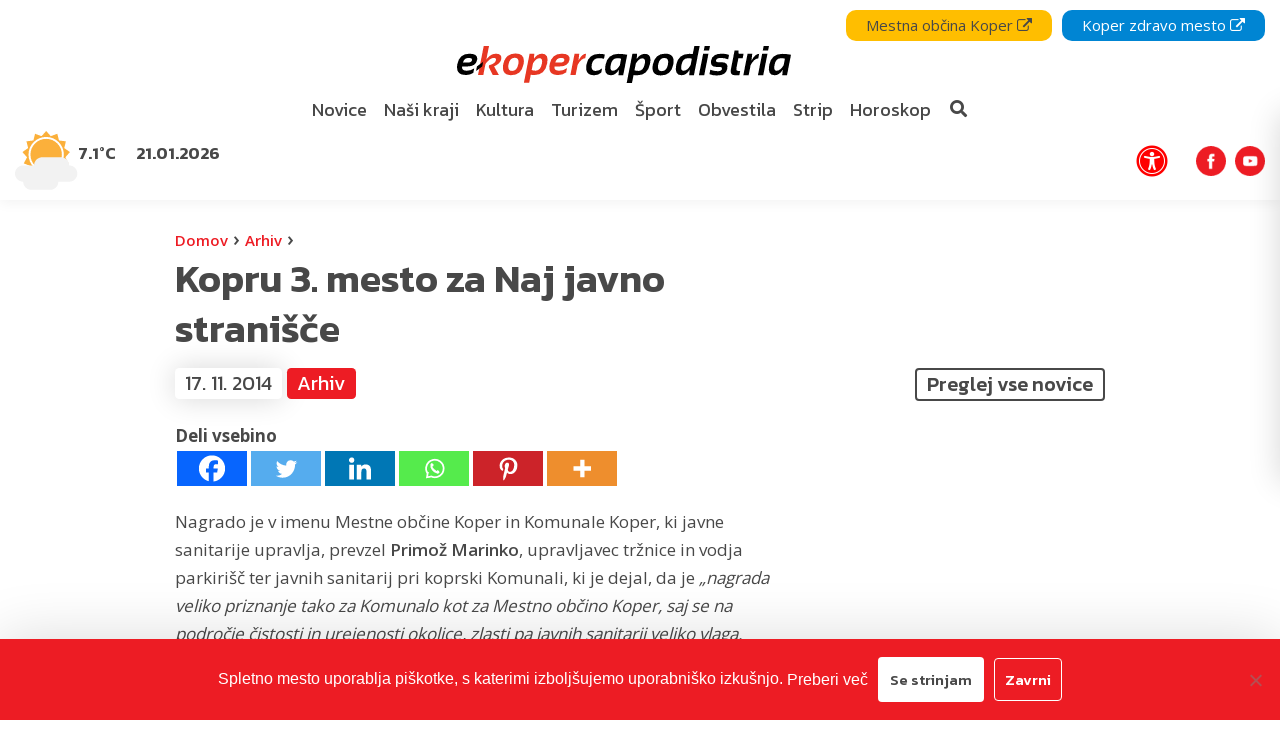

--- FILE ---
content_type: text/html; charset=UTF-8
request_url: https://ekopercapodistria.si/arhiv/kopru-3-mesto-za-naj-javno-stranisce/
body_size: 23880
content:
<!DOCTYPE html>
<html lang="sl-SI">
<head>
    <meta charset="UTF-8">
    <meta http-equiv="X-UA-Compatible" content="IE=edge">
    <meta name="viewport" content="width=device-width, initial-scale=1, shrink-to-fit=no">
    <meta name="mobile-web-app-capable" content="yes">
    <meta name="apple-mobile-web-app-capable" content="yes">
    <meta name="apple-mobile-web-app-title" content="e-Kopercapodistria - V službi občana!">
    <link rel="profile" href="http://gmpg.org/xfn/11">
    <link rel="pingback" href="https://ekopercapodistria.si/xmlrpc.php">
	<link rel="stylesheet" href="https://cdnjs.cloudflare.com/ajax/libs/animate.css/4.1.1/animate.min.css" />

	<!-- FONTAWESOME KIT -->
    <script src="https://kit.fontawesome.com/f99060360b.js" crossorigin="anonymous"></script>

    <meta name='robots' content='index, follow, max-image-preview:large, max-snippet:-1, max-video-preview:-1' />

	<!-- This site is optimized with the Yoast SEO plugin v26.7 - https://yoast.com/wordpress/plugins/seo/ -->
	<title>Kopru 3. mesto za Naj javno stranišče - e-Kopercapodistria</title>
	<meta name="description" content="Nagrado je v imenu Mestne občine Koper in Komunale Koper, ki javne sanitarije upravlja, prevzel Primož Marinko, upravljavec tržnice in vodja parkirišč ter" />
	<link rel="canonical" href="https://ekopercapodistria.si/arhiv/kopru-3-mesto-za-naj-javno-stranisce/" />
	<meta property="og:locale" content="sl_SI" />
	<meta property="og:type" content="article" />
	<meta property="og:title" content="Kopru 3. mesto za Naj javno stranišče - e-Kopercapodistria" />
	<meta property="og:description" content="Nagrado je v imenu Mestne občine Koper in Komunale Koper, ki javne sanitarije upravlja, prevzel Primož Marinko, upravljavec tržnice in vodja parkirišč ter" />
	<meta property="og:url" content="https://ekopercapodistria.si/arhiv/kopru-3-mesto-za-naj-javno-stranisce/" />
	<meta property="og:site_name" content="e-Kopercapodistria" />
	<meta property="article:publisher" content="https://www.facebook.com/mestoKoper/" />
	<meta property="article:published_time" content="2014-11-17T10:18:07+00:00" />
	<meta name="author" content="MJ" />
	<meta name="twitter:card" content="summary_large_image" />
	<meta name="twitter:creator" content="@mestokoper" />
	<meta name="twitter:site" content="@mestokoper" />
	<meta name="twitter:label1" content="Written by" />
	<meta name="twitter:data1" content="MJ" />
	<meta name="twitter:label2" content="Est. reading time" />
	<meta name="twitter:data2" content="4 minute" />
	<script type="application/ld+json" class="yoast-schema-graph">{"@context":"https://schema.org","@graph":[{"@type":"Article","@id":"https://ekopercapodistria.si/arhiv/kopru-3-mesto-za-naj-javno-stranisce/#article","isPartOf":{"@id":"https://ekopercapodistria.si/arhiv/kopru-3-mesto-za-naj-javno-stranisce/"},"author":{"name":"MJ","@id":"https://ekopercapodistria.si/#/schema/person/9bd93e8ef353735c077c8331a3ca88d5"},"headline":"Kopru 3. mesto za Naj javno stranišče","datePublished":"2014-11-17T10:18:07+00:00","mainEntityOfPage":{"@id":"https://ekopercapodistria.si/arhiv/kopru-3-mesto-za-naj-javno-stranisce/"},"wordCount":795,"publisher":{"@id":"https://ekopercapodistria.si/#organization"},"keywords":["Gašpar Gašpar MIšič","Komunala Koper","Mestna občina Koper","naj javno stranišče","svetovni dan stranišč"],"articleSection":["Arhiv"],"inLanguage":"sl-SI"},{"@type":"WebPage","@id":"https://ekopercapodistria.si/arhiv/kopru-3-mesto-za-naj-javno-stranisce/","url":"https://ekopercapodistria.si/arhiv/kopru-3-mesto-za-naj-javno-stranisce/","name":"Kopru 3. mesto za Naj javno stranišče - e-Kopercapodistria","isPartOf":{"@id":"https://ekopercapodistria.si/#website"},"datePublished":"2014-11-17T10:18:07+00:00","description":"Nagrado je v imenu Mestne občine Koper in Komunale Koper, ki javne sanitarije upravlja, prevzel Primož Marinko, upravljavec tržnice in vodja parkirišč ter","breadcrumb":{"@id":"https://ekopercapodistria.si/arhiv/kopru-3-mesto-za-naj-javno-stranisce/#breadcrumb"},"inLanguage":"sl-SI","potentialAction":[{"@type":"ReadAction","target":["https://ekopercapodistria.si/arhiv/kopru-3-mesto-za-naj-javno-stranisce/"]}]},{"@type":"BreadcrumbList","@id":"https://ekopercapodistria.si/arhiv/kopru-3-mesto-za-naj-javno-stranisce/#breadcrumb","itemListElement":[{"@type":"ListItem","position":1,"name":"Domov","item":"https://ekopercapodistria.si/"},{"@type":"ListItem","position":2,"name":"Arhiv","item":"https://ekopercapodistria.si/arhiv/"},{"@type":"ListItem","position":3,"name":"Kopru 3. mesto za Naj javno stranišče"}]},{"@type":"WebSite","@id":"https://ekopercapodistria.si/#website","url":"https://ekopercapodistria.si/","name":"e-Kopercapodistria","description":"V službi občana!","publisher":{"@id":"https://ekopercapodistria.si/#organization"},"potentialAction":[{"@type":"SearchAction","target":{"@type":"EntryPoint","urlTemplate":"https://ekopercapodistria.si/?s={search_term_string}"},"query-input":{"@type":"PropertyValueSpecification","valueRequired":true,"valueName":"search_term_string"}}],"inLanguage":"sl-SI"},{"@type":"Organization","@id":"https://ekopercapodistria.si/#organization","name":"e-KoperCapodistria","url":"https://ekopercapodistria.si/","logo":{"@type":"ImageObject","inLanguage":"sl-SI","@id":"https://ekopercapodistria.si/#/schema/logo/image/","url":"https://ekopercapodistria.si/wp-content/uploads/2020/05/Koper-2017-Jaka-Ivancic-slovenia.info_.jpg","contentUrl":"https://ekopercapodistria.si/wp-content/uploads/2020/05/Koper-2017-Jaka-Ivancic-slovenia.info_.jpg","width":1200,"height":800,"caption":"e-KoperCapodistria"},"image":{"@id":"https://ekopercapodistria.si/#/schema/logo/image/"},"sameAs":["https://www.facebook.com/mestoKoper/","https://x.com/mestokoper","https://www.instagram.com/ekoper.si/","https://www.youtube.com/channel/UCdOHMH5Y6JxBUN7MDsCioAA"]},{"@type":"Person","@id":"https://ekopercapodistria.si/#/schema/person/9bd93e8ef353735c077c8331a3ca88d5","name":"MJ","image":{"@type":"ImageObject","inLanguage":"sl-SI","@id":"https://ekopercapodistria.si/#/schema/person/image/","url":"https://secure.gravatar.com/avatar/6ac692e6cd69be2bf4c06f6ff36d339f8bb0fb9053653acb8b7a89283eae9716?s=96&d=mm&r=g","contentUrl":"https://secure.gravatar.com/avatar/6ac692e6cd69be2bf4c06f6ff36d339f8bb0fb9053653acb8b7a89283eae9716?s=96&d=mm&r=g","caption":"MJ"}}]}</script>
	<!-- / Yoast SEO plugin. -->


<!-- ekopercapodistria.si is managing ads with Advanced Ads 2.0.14 – https://wpadvancedads.com/ --><script id="ekoper-ready">
			window.advanced_ads_ready=function(e,a){a=a||"complete";var d=function(e){return"interactive"===a?"loading"!==e:"complete"===e};d(document.readyState)?e():document.addEventListener("readystatechange",(function(a){d(a.target.readyState)&&e()}),{once:"interactive"===a})},window.advanced_ads_ready_queue=window.advanced_ads_ready_queue||[];		</script>
		<style id='wp-img-auto-sizes-contain-inline-css' type='text/css'>
img:is([sizes=auto i],[sizes^="auto," i]){contain-intrinsic-size:3000px 1500px}
/*# sourceURL=wp-img-auto-sizes-contain-inline-css */
</style>
<style id='wp-emoji-styles-inline-css' type='text/css'>

	img.wp-smiley, img.emoji {
		display: inline !important;
		border: none !important;
		box-shadow: none !important;
		height: 1em !important;
		width: 1em !important;
		margin: 0 0.07em !important;
		vertical-align: -0.1em !important;
		background: none !important;
		padding: 0 !important;
	}
/*# sourceURL=wp-emoji-styles-inline-css */
</style>
<style id='wp-block-library-inline-css' type='text/css'>
:root{--wp-block-synced-color:#7a00df;--wp-block-synced-color--rgb:122,0,223;--wp-bound-block-color:var(--wp-block-synced-color);--wp-editor-canvas-background:#ddd;--wp-admin-theme-color:#007cba;--wp-admin-theme-color--rgb:0,124,186;--wp-admin-theme-color-darker-10:#006ba1;--wp-admin-theme-color-darker-10--rgb:0,107,160.5;--wp-admin-theme-color-darker-20:#005a87;--wp-admin-theme-color-darker-20--rgb:0,90,135;--wp-admin-border-width-focus:2px}@media (min-resolution:192dpi){:root{--wp-admin-border-width-focus:1.5px}}.wp-element-button{cursor:pointer}:root .has-very-light-gray-background-color{background-color:#eee}:root .has-very-dark-gray-background-color{background-color:#313131}:root .has-very-light-gray-color{color:#eee}:root .has-very-dark-gray-color{color:#313131}:root .has-vivid-green-cyan-to-vivid-cyan-blue-gradient-background{background:linear-gradient(135deg,#00d084,#0693e3)}:root .has-purple-crush-gradient-background{background:linear-gradient(135deg,#34e2e4,#4721fb 50%,#ab1dfe)}:root .has-hazy-dawn-gradient-background{background:linear-gradient(135deg,#faaca8,#dad0ec)}:root .has-subdued-olive-gradient-background{background:linear-gradient(135deg,#fafae1,#67a671)}:root .has-atomic-cream-gradient-background{background:linear-gradient(135deg,#fdd79a,#004a59)}:root .has-nightshade-gradient-background{background:linear-gradient(135deg,#330968,#31cdcf)}:root .has-midnight-gradient-background{background:linear-gradient(135deg,#020381,#2874fc)}:root{--wp--preset--font-size--normal:16px;--wp--preset--font-size--huge:42px}.has-regular-font-size{font-size:1em}.has-larger-font-size{font-size:2.625em}.has-normal-font-size{font-size:var(--wp--preset--font-size--normal)}.has-huge-font-size{font-size:var(--wp--preset--font-size--huge)}.has-text-align-center{text-align:center}.has-text-align-left{text-align:left}.has-text-align-right{text-align:right}.has-fit-text{white-space:nowrap!important}#end-resizable-editor-section{display:none}.aligncenter{clear:both}.items-justified-left{justify-content:flex-start}.items-justified-center{justify-content:center}.items-justified-right{justify-content:flex-end}.items-justified-space-between{justify-content:space-between}.screen-reader-text{border:0;clip-path:inset(50%);height:1px;margin:-1px;overflow:hidden;padding:0;position:absolute;width:1px;word-wrap:normal!important}.screen-reader-text:focus{background-color:#ddd;clip-path:none;color:#444;display:block;font-size:1em;height:auto;left:5px;line-height:normal;padding:15px 23px 14px;text-decoration:none;top:5px;width:auto;z-index:100000}html :where(.has-border-color){border-style:solid}html :where([style*=border-top-color]){border-top-style:solid}html :where([style*=border-right-color]){border-right-style:solid}html :where([style*=border-bottom-color]){border-bottom-style:solid}html :where([style*=border-left-color]){border-left-style:solid}html :where([style*=border-width]){border-style:solid}html :where([style*=border-top-width]){border-top-style:solid}html :where([style*=border-right-width]){border-right-style:solid}html :where([style*=border-bottom-width]){border-bottom-style:solid}html :where([style*=border-left-width]){border-left-style:solid}html :where(img[class*=wp-image-]){height:auto;max-width:100%}:where(figure){margin:0 0 1em}html :where(.is-position-sticky){--wp-admin--admin-bar--position-offset:var(--wp-admin--admin-bar--height,0px)}@media screen and (max-width:600px){html :where(.is-position-sticky){--wp-admin--admin-bar--position-offset:0px}}

/*# sourceURL=wp-block-library-inline-css */
</style><style id='global-styles-inline-css' type='text/css'>
:root{--wp--preset--aspect-ratio--square: 1;--wp--preset--aspect-ratio--4-3: 4/3;--wp--preset--aspect-ratio--3-4: 3/4;--wp--preset--aspect-ratio--3-2: 3/2;--wp--preset--aspect-ratio--2-3: 2/3;--wp--preset--aspect-ratio--16-9: 16/9;--wp--preset--aspect-ratio--9-16: 9/16;--wp--preset--color--black: #000000;--wp--preset--color--cyan-bluish-gray: #abb8c3;--wp--preset--color--white: #ffffff;--wp--preset--color--pale-pink: #f78da7;--wp--preset--color--vivid-red: #cf2e2e;--wp--preset--color--luminous-vivid-orange: #ff6900;--wp--preset--color--luminous-vivid-amber: #fcb900;--wp--preset--color--light-green-cyan: #7bdcb5;--wp--preset--color--vivid-green-cyan: #00d084;--wp--preset--color--pale-cyan-blue: #8ed1fc;--wp--preset--color--vivid-cyan-blue: #0693e3;--wp--preset--color--vivid-purple: #9b51e0;--wp--preset--gradient--vivid-cyan-blue-to-vivid-purple: linear-gradient(135deg,rgb(6,147,227) 0%,rgb(155,81,224) 100%);--wp--preset--gradient--light-green-cyan-to-vivid-green-cyan: linear-gradient(135deg,rgb(122,220,180) 0%,rgb(0,208,130) 100%);--wp--preset--gradient--luminous-vivid-amber-to-luminous-vivid-orange: linear-gradient(135deg,rgb(252,185,0) 0%,rgb(255,105,0) 100%);--wp--preset--gradient--luminous-vivid-orange-to-vivid-red: linear-gradient(135deg,rgb(255,105,0) 0%,rgb(207,46,46) 100%);--wp--preset--gradient--very-light-gray-to-cyan-bluish-gray: linear-gradient(135deg,rgb(238,238,238) 0%,rgb(169,184,195) 100%);--wp--preset--gradient--cool-to-warm-spectrum: linear-gradient(135deg,rgb(74,234,220) 0%,rgb(151,120,209) 20%,rgb(207,42,186) 40%,rgb(238,44,130) 60%,rgb(251,105,98) 80%,rgb(254,248,76) 100%);--wp--preset--gradient--blush-light-purple: linear-gradient(135deg,rgb(255,206,236) 0%,rgb(152,150,240) 100%);--wp--preset--gradient--blush-bordeaux: linear-gradient(135deg,rgb(254,205,165) 0%,rgb(254,45,45) 50%,rgb(107,0,62) 100%);--wp--preset--gradient--luminous-dusk: linear-gradient(135deg,rgb(255,203,112) 0%,rgb(199,81,192) 50%,rgb(65,88,208) 100%);--wp--preset--gradient--pale-ocean: linear-gradient(135deg,rgb(255,245,203) 0%,rgb(182,227,212) 50%,rgb(51,167,181) 100%);--wp--preset--gradient--electric-grass: linear-gradient(135deg,rgb(202,248,128) 0%,rgb(113,206,126) 100%);--wp--preset--gradient--midnight: linear-gradient(135deg,rgb(2,3,129) 0%,rgb(40,116,252) 100%);--wp--preset--font-size--small: 13px;--wp--preset--font-size--medium: 20px;--wp--preset--font-size--large: 36px;--wp--preset--font-size--x-large: 42px;--wp--preset--spacing--20: 0.44rem;--wp--preset--spacing--30: 0.67rem;--wp--preset--spacing--40: 1rem;--wp--preset--spacing--50: 1.5rem;--wp--preset--spacing--60: 2.25rem;--wp--preset--spacing--70: 3.38rem;--wp--preset--spacing--80: 5.06rem;--wp--preset--shadow--natural: 6px 6px 9px rgba(0, 0, 0, 0.2);--wp--preset--shadow--deep: 12px 12px 50px rgba(0, 0, 0, 0.4);--wp--preset--shadow--sharp: 6px 6px 0px rgba(0, 0, 0, 0.2);--wp--preset--shadow--outlined: 6px 6px 0px -3px rgb(255, 255, 255), 6px 6px rgb(0, 0, 0);--wp--preset--shadow--crisp: 6px 6px 0px rgb(0, 0, 0);}:where(.is-layout-flex){gap: 0.5em;}:where(.is-layout-grid){gap: 0.5em;}body .is-layout-flex{display: flex;}.is-layout-flex{flex-wrap: wrap;align-items: center;}.is-layout-flex > :is(*, div){margin: 0;}body .is-layout-grid{display: grid;}.is-layout-grid > :is(*, div){margin: 0;}:where(.wp-block-columns.is-layout-flex){gap: 2em;}:where(.wp-block-columns.is-layout-grid){gap: 2em;}:where(.wp-block-post-template.is-layout-flex){gap: 1.25em;}:where(.wp-block-post-template.is-layout-grid){gap: 1.25em;}.has-black-color{color: var(--wp--preset--color--black) !important;}.has-cyan-bluish-gray-color{color: var(--wp--preset--color--cyan-bluish-gray) !important;}.has-white-color{color: var(--wp--preset--color--white) !important;}.has-pale-pink-color{color: var(--wp--preset--color--pale-pink) !important;}.has-vivid-red-color{color: var(--wp--preset--color--vivid-red) !important;}.has-luminous-vivid-orange-color{color: var(--wp--preset--color--luminous-vivid-orange) !important;}.has-luminous-vivid-amber-color{color: var(--wp--preset--color--luminous-vivid-amber) !important;}.has-light-green-cyan-color{color: var(--wp--preset--color--light-green-cyan) !important;}.has-vivid-green-cyan-color{color: var(--wp--preset--color--vivid-green-cyan) !important;}.has-pale-cyan-blue-color{color: var(--wp--preset--color--pale-cyan-blue) !important;}.has-vivid-cyan-blue-color{color: var(--wp--preset--color--vivid-cyan-blue) !important;}.has-vivid-purple-color{color: var(--wp--preset--color--vivid-purple) !important;}.has-black-background-color{background-color: var(--wp--preset--color--black) !important;}.has-cyan-bluish-gray-background-color{background-color: var(--wp--preset--color--cyan-bluish-gray) !important;}.has-white-background-color{background-color: var(--wp--preset--color--white) !important;}.has-pale-pink-background-color{background-color: var(--wp--preset--color--pale-pink) !important;}.has-vivid-red-background-color{background-color: var(--wp--preset--color--vivid-red) !important;}.has-luminous-vivid-orange-background-color{background-color: var(--wp--preset--color--luminous-vivid-orange) !important;}.has-luminous-vivid-amber-background-color{background-color: var(--wp--preset--color--luminous-vivid-amber) !important;}.has-light-green-cyan-background-color{background-color: var(--wp--preset--color--light-green-cyan) !important;}.has-vivid-green-cyan-background-color{background-color: var(--wp--preset--color--vivid-green-cyan) !important;}.has-pale-cyan-blue-background-color{background-color: var(--wp--preset--color--pale-cyan-blue) !important;}.has-vivid-cyan-blue-background-color{background-color: var(--wp--preset--color--vivid-cyan-blue) !important;}.has-vivid-purple-background-color{background-color: var(--wp--preset--color--vivid-purple) !important;}.has-black-border-color{border-color: var(--wp--preset--color--black) !important;}.has-cyan-bluish-gray-border-color{border-color: var(--wp--preset--color--cyan-bluish-gray) !important;}.has-white-border-color{border-color: var(--wp--preset--color--white) !important;}.has-pale-pink-border-color{border-color: var(--wp--preset--color--pale-pink) !important;}.has-vivid-red-border-color{border-color: var(--wp--preset--color--vivid-red) !important;}.has-luminous-vivid-orange-border-color{border-color: var(--wp--preset--color--luminous-vivid-orange) !important;}.has-luminous-vivid-amber-border-color{border-color: var(--wp--preset--color--luminous-vivid-amber) !important;}.has-light-green-cyan-border-color{border-color: var(--wp--preset--color--light-green-cyan) !important;}.has-vivid-green-cyan-border-color{border-color: var(--wp--preset--color--vivid-green-cyan) !important;}.has-pale-cyan-blue-border-color{border-color: var(--wp--preset--color--pale-cyan-blue) !important;}.has-vivid-cyan-blue-border-color{border-color: var(--wp--preset--color--vivid-cyan-blue) !important;}.has-vivid-purple-border-color{border-color: var(--wp--preset--color--vivid-purple) !important;}.has-vivid-cyan-blue-to-vivid-purple-gradient-background{background: var(--wp--preset--gradient--vivid-cyan-blue-to-vivid-purple) !important;}.has-light-green-cyan-to-vivid-green-cyan-gradient-background{background: var(--wp--preset--gradient--light-green-cyan-to-vivid-green-cyan) !important;}.has-luminous-vivid-amber-to-luminous-vivid-orange-gradient-background{background: var(--wp--preset--gradient--luminous-vivid-amber-to-luminous-vivid-orange) !important;}.has-luminous-vivid-orange-to-vivid-red-gradient-background{background: var(--wp--preset--gradient--luminous-vivid-orange-to-vivid-red) !important;}.has-very-light-gray-to-cyan-bluish-gray-gradient-background{background: var(--wp--preset--gradient--very-light-gray-to-cyan-bluish-gray) !important;}.has-cool-to-warm-spectrum-gradient-background{background: var(--wp--preset--gradient--cool-to-warm-spectrum) !important;}.has-blush-light-purple-gradient-background{background: var(--wp--preset--gradient--blush-light-purple) !important;}.has-blush-bordeaux-gradient-background{background: var(--wp--preset--gradient--blush-bordeaux) !important;}.has-luminous-dusk-gradient-background{background: var(--wp--preset--gradient--luminous-dusk) !important;}.has-pale-ocean-gradient-background{background: var(--wp--preset--gradient--pale-ocean) !important;}.has-electric-grass-gradient-background{background: var(--wp--preset--gradient--electric-grass) !important;}.has-midnight-gradient-background{background: var(--wp--preset--gradient--midnight) !important;}.has-small-font-size{font-size: var(--wp--preset--font-size--small) !important;}.has-medium-font-size{font-size: var(--wp--preset--font-size--medium) !important;}.has-large-font-size{font-size: var(--wp--preset--font-size--large) !important;}.has-x-large-font-size{font-size: var(--wp--preset--font-size--x-large) !important;}
/*# sourceURL=global-styles-inline-css */
</style>

<style id='classic-theme-styles-inline-css' type='text/css'>
/*! This file is auto-generated */
.wp-block-button__link{color:#fff;background-color:#32373c;border-radius:9999px;box-shadow:none;text-decoration:none;padding:calc(.667em + 2px) calc(1.333em + 2px);font-size:1.125em}.wp-block-file__button{background:#32373c;color:#fff;text-decoration:none}
/*# sourceURL=/wp-includes/css/classic-themes.min.css */
</style>
<link rel='stylesheet' id='cookie-notice-front-css' href='https://ekopercapodistria.si/wp-content/plugins/cookie-notice/css/front.min.css?ver=2.5.11' type='text/css' media='all' />
<link rel='stylesheet' id='theme-styles-css' href='https://ekopercapodistria.si/wp-content/themes/emigma/assets/css/theme.css?ver=0.8.1' type='text/css' media='all' />
<link rel='stylesheet' id='fancybox-styles-css' href='https://ekopercapodistria.si/wp-content/themes/emigma/node_modules/@fancyapps/fancybox/dist/jquery.fancybox.min.css?ver=0.8.1' type='text/css' media='all' />
<link rel='stylesheet' id='heateor_sss_frontend_css-css' href='https://ekopercapodistria.si/wp-content/plugins/sassy-social-share/public/css/sassy-social-share-public.css?ver=3.3.79' type='text/css' media='all' />
<style id='heateor_sss_frontend_css-inline-css' type='text/css'>
.heateor_sss_button_instagram span.heateor_sss_svg,a.heateor_sss_instagram span.heateor_sss_svg{background:radial-gradient(circle at 30% 107%,#fdf497 0,#fdf497 5%,#fd5949 45%,#d6249f 60%,#285aeb 90%)}.heateor_sss_horizontal_sharing .heateor_sss_svg,.heateor_sss_standard_follow_icons_container .heateor_sss_svg{color:#fff;border-width:0px;border-style:solid;border-color:transparent}.heateor_sss_horizontal_sharing .heateorSssTCBackground{color:#666}.heateor_sss_horizontal_sharing span.heateor_sss_svg:hover,.heateor_sss_standard_follow_icons_container span.heateor_sss_svg:hover{border-color:transparent;}.heateor_sss_vertical_sharing span.heateor_sss_svg,.heateor_sss_floating_follow_icons_container span.heateor_sss_svg{color:#fff;border-width:0px;border-style:solid;border-color:transparent;}.heateor_sss_vertical_sharing .heateorSssTCBackground{color:#666;}.heateor_sss_vertical_sharing span.heateor_sss_svg:hover,.heateor_sss_floating_follow_icons_container span.heateor_sss_svg:hover{border-color:transparent;}@media screen and (max-width:783px) {.heateor_sss_vertical_sharing{display:none!important}}
/*# sourceURL=heateor_sss_frontend_css-inline-css */
</style>
<link rel='stylesheet' id='kc-general-css' href='https://ekopercapodistria.si/wp-content/plugins/kingcomposer/assets/frontend/css/kingcomposer.min.css?ver=2.9.6' type='text/css' media='all' />
<link rel='stylesheet' id='kc-animate-css' href='https://ekopercapodistria.si/wp-content/plugins/kingcomposer/assets/css/animate.css?ver=2.9.6' type='text/css' media='all' />
<link rel='stylesheet' id='kc-icon-1-css' href='https://ekopercapodistria.si/wp-content/plugins/kingcomposer/assets/css/icons.css?ver=2.9.6' type='text/css' media='all' />
<script type="text/javascript" id="cookie-notice-front-js-before">
/* <![CDATA[ */
var cnArgs = {"ajaxUrl":"https:\/\/ekopercapodistria.si\/wp-admin\/admin-ajax.php","nonce":"f62d57c92d","hideEffect":"fade","position":"bottom","onScroll":false,"onScrollOffset":100,"onClick":false,"cookieName":"cookie_notice_accepted","cookieTime":2592000,"cookieTimeRejected":2592000,"globalCookie":false,"redirection":false,"cache":false,"revokeCookies":false,"revokeCookiesOpt":"automatic"};

//# sourceURL=cookie-notice-front-js-before
/* ]]> */
</script>
<script type="text/javascript" src="https://ekopercapodistria.si/wp-content/plugins/cookie-notice/js/front.min.js?ver=2.5.11" id="cookie-notice-front-js"></script>
<script type="text/javascript" src="https://ekopercapodistria.si/wp-includes/js/jquery/jquery.min.js?ver=3.7.1" id="jquery-core-js"></script>
<script type="text/javascript" src="https://ekopercapodistria.si/wp-includes/js/jquery/jquery-migrate.min.js?ver=3.4.1" id="jquery-migrate-js"></script>
<script type="text/javascript">var kc_script_data={ajax_url:"https://ekopercapodistria.si/wp-admin/admin-ajax.php"}</script>		<script>
			document.documentElement.className = document.documentElement.className.replace('no-js', 'js');
		</script>
				<style>
			.no-js img.lazyload {
				display: none;
			}

			figure.wp-block-image img.lazyloading {
				min-width: 150px;
			}

						.lazyload, .lazyloading {
				opacity: 0;
			}

			.lazyloaded {
				opacity: 1;
				transition: opacity 400ms;
				transition-delay: 0ms;
			}

					</style>
		<!-- Google Tag Manager -->
<script>(function(w,d,s,l,i){w[l]=w[l]||[];w[l].push({'gtm.start':
new Date().getTime(),event:'gtm.js'});var f=d.getElementsByTagName(s)[0],
j=d.createElement(s),dl=l!='dataLayer'?'&l='+l:'';j.async=true;j.src=
'https://www.googletagmanager.com/gtm.js?id='+i+dl;f.parentNode.insertBefore(j,f);
})(window,document,'script','dataLayer','GTM-NZJNHRT');</script>
<!-- End Google Tag Manager --><link rel="icon" href="https://ekopercapodistria.si/wp-content/uploads/2019/08/cropped-favico-1-150x150.png" sizes="32x32" />
<link rel="icon" href="https://ekopercapodistria.si/wp-content/uploads/2019/08/cropped-favico-1-450x450.png" sizes="192x192" />
<link rel="apple-touch-icon" href="https://ekopercapodistria.si/wp-content/uploads/2019/08/cropped-favico-1-450x450.png" />
<meta name="msapplication-TileImage" content="https://ekopercapodistria.si/wp-content/uploads/2019/08/cropped-favico-1-450x450.png" />
</head>

<body class="wp-singular post-template-default single single-post postid-8673 single-format-standard wp-custom-logo wp-theme-emigma cookies-not-set kc-css-system aa-prefix-ekoper-" itemscope itemtype="http://schema.org/WebSite">
<!-- Google Tag Manager (noscript) -->
<noscript><iframe src="https://www.googletagmanager.com/ns.html?id=GTM-NZJNHRT"
height="0" width="0" style="display:none;visibility:hidden"></iframe></noscript>
<!-- End Google Tag Manager (noscript) -->
    <div id="search-wrapper">
        <div class="container">
            <div class="row">
                <div class="col-10 col-md-8">
                    <form method="get" id="searchform" action="https://ekopercapodistria.si/" role="search">
	<label class="assistive-text d-none" for="s">Search</label>
	<div class="input-group">
		<input class="field form-control" id="search-query-input" name="s" type="text"
			placeholder="Prični z iskanjem" value="">
		<span class="input-group-append">
			<input class="submit btn btn-primary" id="searchsubmit" name="submit" type="submit"
			value="Išči">
	    </span>
	</div>
</form>
                </div>
                <div class="col-2 col-md-4 d-flex align-items-center justify-content-end">
                    <a class="close"> <i class="fas fa-window-close"></i>  </a>
                </div>
            </div>
        </div>
    </div>

    <!-- ******************* The Navbar Area ******************* -->
    <div tabindex="0" class="wrapper-fluid wrapper-navbar" id="wrapper-navbar" role="navigation">

        <nav class="navbar navbar-expand-md">

			
    <div id="emigma_a11y_toolbar" class="animate__animated sidenav-slide position-fixed">


                <div id="contrast">
            <div class="icon">
                <svg fill="#000000" height="800px" width="800px" version="1.1" id="Layer_1" xmlns="http://www.w3.org/2000/svg" xmlns:xlink="http://www.w3.org/1999/xlink" 
	 viewBox="0 0 512 512" xml:space="preserve">
<g>
	<g>
		<path d="M256,0C114.615,0,0,114.615,0,256s114.615,256,256,256s256-114.615,256-256S397.385,0,256,0z M256,457.143V54.857
			c111.088,0,201.143,90.054,201.143,201.143S367.088,457.143,256,457.143z"/>
	</g>
</g>
</svg>            </div>
            <span class="text pl-2">
                Kontrast            </span>
        </div>
        
        
        <div id="grayscale">
            <div class="icon">
                <svg fill="#000000" width="800px" height="800px" viewBox="0 0 256 256" id="Flat" xmlns="http://www.w3.org/2000/svg">
  <path d="M216,48V208a7.99977,7.99977,0,0,1-8,8H48a7.99977,7.99977,0,0,1-8-8V48a7.99977,7.99977,0,0,1,8-8H208A7.99977,7.99977,0,0,1,216,48Z" opacity="0.2"/>
  <path d="M224,48a16.01833,16.01833,0,0,0-16-16H48a15.918,15.918,0,0,0-10.6626,4.10449,7.98162,7.98162,0,0,0-.65088.58106,8.07508,8.07508,0,0,0-.58154.65136A15.91638,15.91638,0,0,0,32,48V208a16.01833,16.01833,0,0,0,16,16H208a15.91437,15.91437,0,0,0,10.66211-4.10449,7.68553,7.68553,0,0,0,1.23242-1.23194A15.91655,15.91655,0,0,0,224,208ZM208.00928,196.69531,59.314,48H208ZM48,59.314,196.686,208H48Z"/>
</svg>            </div>
            <span class="pl-2">
                Belo na črnem            </span>
        </div>

        

        
        <div id="fontsize">
            <div class="icon">
                <?xml version="1.0" encoding="utf-8"?><!-- Uploaded to: SVG Repo, www.svgrepo.com, Generator: SVG Repo Mixer Tools -->
<svg width="800px" height="800px" viewBox="0 0 16 16" xmlns="http://www.w3.org/2000/svg" fill="#000000"><path d="M3.36 7L1 13h1.34l.51-1.47h2.26L5.64 13H7L4.65 7H3.36zm-.15 3.53l.78-2.14.78 2.14H3.21zM11.82 4h-1.6L7 13h1.56l.75-2.29h3.36l.77 2.29H15l-3.18-9zM9.67 9.5l1.18-3.59c.059-.185.1-.376.12-.57.027.192.064.382.11.57l1.25 3.59H9.67z"/></svg>            </div>
            <span class="text pl-2">
                Velikost pisave            </span>
        </div>

        

        
        <div id="links">
            <div class="icon">
                <?xml version="1.0" encoding="utf-8"?><!-- Uploaded to: SVG Repo, www.svgrepo.com, Generator: SVG Repo Mixer Tools -->
<svg width="800px" height="800px" viewBox="0 0 24 24" fill="none" xmlns="http://www.w3.org/2000/svg">
<path d="M10.0002 13C10.4297 13.5741 10.9776 14.0491 11.6067 14.3929C12.2359 14.7367 12.9317 14.9411 13.6468 14.9923C14.362 15.0435 15.0798 14.9403 15.7515 14.6897C16.4233 14.4392 17.0333 14.047 17.5402 13.54L20.5402 10.54C21.451 9.59695 21.955 8.33394 21.9436 7.02296C21.9322 5.71198 21.4063 4.45791 20.4793 3.53087C19.5523 2.60383 18.2982 2.07799 16.9872 2.0666C15.6762 2.0552 14.4132 2.55918 13.4702 3.46997L11.7502 5.17997M14.0002 11C13.5707 10.4258 13.0228 9.95078 12.3936 9.60703C11.7645 9.26327 11.0687 9.05885 10.3535 9.00763C9.63841 8.95641 8.92061 9.0596 8.24885 9.31018C7.5771 9.56077 6.96709 9.9529 6.4602 10.46L3.4602 13.46C2.54941 14.403 2.04544 15.666 2.05683 16.977C2.06822 18.288 2.59407 19.542 3.52111 20.4691C4.44815 21.3961 5.70221 21.9219 7.01319 21.9333C8.32418 21.9447 9.58719 21.4408 10.5302 20.53L12.2402 18.82" stroke="#000000" stroke-width="2" stroke-linecap="round" stroke-linejoin="round"/>
</svg>            </div>
            <span class="text pl-2">
                Označi povezave            </span>
        </div>

        
        <hr>
        <div id="reset">
            <div class="icon">
                <?xml version="1.0" encoding="utf-8"?><!-- Uploaded to: SVG Repo, www.svgrepo.com, Generator: SVG Repo Mixer Tools -->
<svg fill="#000000" width="800px" height="800px" viewBox="0 0 24 24" xmlns="http://www.w3.org/2000/svg"><path d="M12 16c1.671 0 3-1.331 3-3s-1.329-3-3-3-3 1.331-3 3 1.329 3 3 3z"/><path d="M20.817 11.186a8.94 8.94 0 0 0-1.355-3.219 9.053 9.053 0 0 0-2.43-2.43 8.95 8.95 0 0 0-3.219-1.355 9.028 9.028 0 0 0-1.838-.18V2L8 5l3.975 3V6.002c.484-.002.968.044 1.435.14a6.961 6.961 0 0 1 2.502 1.053 7.005 7.005 0 0 1 1.892 1.892A6.967 6.967 0 0 1 19 13a7.032 7.032 0 0 1-.55 2.725 7.11 7.11 0 0 1-.644 1.188 7.2 7.2 0 0 1-.858 1.039 7.028 7.028 0 0 1-3.536 1.907 7.13 7.13 0 0 1-2.822 0 6.961 6.961 0 0 1-2.503-1.054 7.002 7.002 0 0 1-1.89-1.89A6.996 6.996 0 0 1 5 13H3a9.02 9.02 0 0 0 1.539 5.034 9.096 9.096 0 0 0 2.428 2.428A8.95 8.95 0 0 0 12 22a9.09 9.09 0 0 0 1.814-.183 9.014 9.014 0 0 0 3.218-1.355 8.886 8.886 0 0 0 1.331-1.099 9.228 9.228 0 0 0 1.1-1.332A8.952 8.952 0 0 0 21 13a9.09 9.09 0 0 0-.183-1.814z"/></svg>            </div>
            <span class="text-rst pl-2"> Ponastavi </span>
        </div>

                    <div id="close-a11y" class="btn btn-primary btn-sm">Zapri</div>
        

    </div>


            <div class="container-fluid d-block">

													<div class="row">
						<div class="col-12">
							<div class="d-flex justify-content-end">
																	
									<a style="color: #484848; background-color: #ffbe00; border-radius: 10px; font-size: 15px;" 
										href="https://www.koper.si/" 
										class="px-3 py-1 ml-2" 
										target="_blank"										>

										Mestna občina Koper
																					<i class="fa-regular fa-arrow-up-right-from-square ms-2"></i>
																			</a>										
																	
									<a style="color: #FFFFFF; background-color: #0085D3; border-radius: 10px; font-size: 15px;" 
										href="https://zdravomesto.org/" 
										class="px-3 py-1 ml-2" 
										target="_blank"										>

										Koper zdravo mesto
																					<i class="fa-regular fa-arrow-up-right-from-square ms-2"></i>
																			</a>										
															</div>
						</div>
					</div>
				
                <div class="row">
                    <div class="col-5 nvbr-white col-xl-2 align-items-center justify-content-start d-flex order-3 order-xl-1" style="z-index:1;" role="forecast">
							<img data-src="https://ekopercapodistria.si/wp-content/themes/emigma/assets/icons/vreme.png" alt="Vremenska ikona" src="[data-uri]" class="lazyload"><noscript><img src="https://ekopercapodistria.si/wp-content/themes/emigma/assets/icons/vreme.png" alt="Vremenska ikona"></noscript>
							<h6 aria-label="Temperatura" class="mr-3">7.1°C</h6>
							<h6 class="text-capitalize d-none d-md-block" aria-label="Datum">21.01.2026</h6>
					</div>

                    <div class="col-12 col-xl-8 nvbr-white d-flex align-items-center align-items-md-end justify-content-center order-xl-2">

						<div id="burger-wrapper" class="nav-wrapper">
                                <div id="burger"></div>
                        </div>
                        <div class="d-flex flex-row flex-md-column align-items-center">
							 <a class="navbar-brand" rel="home" href="https://ekopercapodistria.si/" title="e-Kopercapodistria" itemprop="url">
			                    <div class="logo" role="logo"><?xml version="1.0" encoding="utf-8"?>
<svg xmlns="http://www.w3.org/2000/svg" width="334.427" height="36.367" viewBox="0 0 334.427 36.367">
    <defs>
        <style>
            .cls-1{fill:#e73723}
        </style>
    </defs>
    <g id="Group_219" data-name="Group 219" transform="translate(-1509.727 368.532)">
        <g id="Group_219-2" data-name="Group 219" transform="translate(1639.001 -368.42)">
            <path id="Path_559" d="M1714.963-338.749a10.571 10.571 0 0 1-6.931 2.6q-10.015 0-7.872-10.716 2.063-10.316 12.88-10.316a23.346 23.346 0 0 1 5.488.6l-.841 4.206a21.561 21.561 0 0 0-5.088-.6q-5.908 0-7.13 6.109-1.3 6.509 3.806 6.51a10.085 10.085 0 0 0 6.529-2.6z" data-name="Path 559" transform="translate(-1699.783 364.789)"/>
            <path id="Path_560" d="M1745.833-336.145h-4.707l.48-5.409q-3.445 5.409-8.172 5.409-7.372 0-5.329-10.236 2.164-10.8 13.08-10.8a52.193 52.193 0 0 1 8.673.862zm-2.063-16.265a11.84 11.84 0 0 0-4.006-.48q-5.106 0-6.39 6.469-1.182 5.87 1.964 5.869 3.885 0 7.171-5.488z" data-name="Path 560" transform="translate(-1708.699 364.789)"/>
            <path id="Path_561" d="M1765.23-357.178h4.708l-.4 5.008q3.386-5.008 8.313-5.008 6.971 0 5.027 9.7-2.263 11.337-12.539 11.337-1.944 0-3.966-.18l-1.562 7.792h-5.311zm2.083 16.165a12.775 12.775 0 0 0 4.106.581q4.808 0 6.209-6.99 1.062-5.348-2.484-5.348-3.284 0-6.51 5.088z" data-name="Path 561" transform="translate(-1718.881 364.789)"/>
            <path id="Path_562" d="M1797.88-346.756q2.144-10.716 12.359-10.716t8.073 10.716q-2.144 10.7-12.359 10.7-10.176-.003-8.073-10.7zm8.914 6.51q4.906 0 6.229-6.59 1.282-6.43-3.625-6.43t-6.19 6.43q-1.323 6.591 3.586 6.591z" data-name="Path 562" transform="translate(-1731.04 364.883)"/>
            <path id="Path_563" d="M1849.934-339.724h-4.707l.48-5.409q-3.445 5.409-8.172 5.409-7.372 0-5.329-10.236 2.164-10.8 13.081-10.8 1.622 0 3.505.161l1.562-7.772h5.309zm-2.063-16.265a11.839 11.839 0 0 0-4.006-.48q-5.108 0-6.39 6.469-1.182 5.87 1.964 5.869 3.886 0 7.171-5.488z" data-name="Path 563" transform="translate(-1741.992 368.368)"/>
            <path id="Path_564" d="M1875.354-360.757l-4.206 21.033h-5.309l4.207-21.033zm1.523-7.611l-.841 4.206h-5.308l.841-4.206z" data-name="Path 564" transform="translate(-1752.89 368.368)"/>
            <path id="Path_565" d="M1881.3-337.241l.881-4.407a19.534 19.534 0 0 0 7.811 1.4q3.426 0 3.866-2.2.4-2-1.9-2h-3.806q-6.409 0-5.128-6.409 1.322-6.609 10.677-6.61a20.793 20.793 0 0 1 7.23 1.2l-.881 4.406a18.239 18.239 0 0 0-7.331-1.4q-4.308 0-4.747 2.2-.4 2 2.1 2h3.405q7.011 0 5.729 6.41-1.322 6.61-10.256 6.61a22.123 22.123 0 0 1-7.65-1.2z" data-name="Path 565" transform="translate(-1757.834 364.883)"/>
            <path id="Path_566" d="M1916.52-362.184h3.927l.12 3.4h4.888l-.841 4.207h-4.306l-1.943 9.674q-.582 2.945 1.963 2.945h1.763l-.842 4.206h-4.327q-5.288 0-4.146-5.669z" data-name="Path 566" transform="translate(-1767.835 366.39)"/>
            <path id="Path_567" d="M1931.216-336.145l4.207-21.033h4.708l-.741 6.69q3.565-6.689 7.651-6.69l-.9 4.487q-3.966 0-7.592 6.47l-2.022 10.076z" data-name="Path 567" transform="translate(-1773.797 364.789)"/>
            <path id="Path_568" d="M1962.229-360.757l-4.206 21.033h-5.309l4.207-21.033zm1.523-7.611l-.841 4.206h-5.311l.842-4.206z" data-name="Path 568" transform="translate(-1780.673 368.368)"/>
            <path id="Path_569" d="M1986.93-336.145h-4.707l.48-5.409q-3.446 5.409-8.173 5.409-7.371 0-5.329-10.236 2.164-10.8 13.081-10.8a52.191 52.191 0 0 1 8.673.862zm-2.063-16.265a11.84 11.84 0 0 0-4.006-.48q-5.108 0-6.39 6.469-1.182 5.87 1.963 5.869 3.887 0 7.171-5.488z" data-name="Path 569" transform="translate(-1785.804 364.789)"/>
        </g>
        <path id="Path_570" d="M1577.623-347.031q2.131-10.66 12.295-10.661t8.031 10.661q-2.132 10.642-12.3 10.642-10.119 0-8.026-10.642zm8.867 6.477q4.882 0 6.2-6.556 1.274-6.4-3.607-6.4t-6.157 6.4q-1.319 6.557 3.564 6.556z" class="cls-1" data-name="Path 570" transform="translate(-21.599 -3.467)"/>
        <path id="Path_571" d="M1613.929-357.4h4.683l-.4 4.982q3.367-4.98 8.27-4.982 6.935 0 5 9.645-2.253 11.28-12.474 11.279-1.933 0-3.946-.18l-1.554 7.752h-5.281zm2.071 16.083a12.706 12.706 0 0 0 4.085.577q4.782 0 6.178-6.954 1.056-5.321-2.471-5.32-3.269 0-6.477 5.061z" class="cls-1" data-name="Path 571" transform="translate(-31.502 -3.56)"/>
        <path id="Path_572" d="M1665.776-351.142q-1.256 6.258-9.685 6.258h-5.241q-.838 4.225 4.663 4.225a13.417 13.417 0 0 0 7.851-2.591l-.837 4.185a12.921 12.921 0 0 1-8.25 2.591q-10.383 0-8.25-10.7 2.053-10.226 12.073-10.226 8.931 0 7.676 6.258zm-14.149 2.392h5.281q3.289 0 3.747-2.251.437-2.252-3.388-2.252-4.384-.001-5.639 4.503z" class="cls-1" data-name="Path 572" transform="translate(-43.474 -3.56)"/>
        <path id="Path_573" d="M1676.638-336.475l4.185-20.924h4.682l-.737 6.656q3.546-6.654 7.613-6.656l-.9 4.464q-3.946 0-7.552 6.437l-2.013 10.023z" class="cls-1" data-name="Path 573" transform="translate(-53.38 -3.56)"/>
        <path id="Path_574" d="M1548.154-350.916l-2.172 10.88h-5.28l5.7-28.5h5.28l-2.63 13.192" class="cls-1" data-name="Path 574" transform="translate(-9.906)"/>
        <path id="Path_575" d="M1519.576-340.66q-5.5 0-4.663-4.225h5.241q8.43 0 9.685-6.258t-7.672-6.257q-10.023 0-12.076 10.223-2.132 10.7 8.25 10.7a15.193 15.193 0 0 0 4.41-.612 7.186 7.186 0 0 0 1.808-.716c.235-.121.479-.252.736-.4s.528-.3.805-.47l.855-4.275a13.281 13.281 0 0 1-7.379 2.29zm1.754-12.594q3.826 0 3.387 2.252-.458 2.253-3.746 2.251h-5.28q1.254-4.502 5.639-4.503z" data-name="Path 575" transform="translate(0 -3.56)"/>
        <path id="Path_576" d="M1560.564-357.4a11.239 11.239 0 0 0-8.194 4.059 27.088 27.088 0 0 1-4.606 3.957l-.411 2.028-.5 2.49c.475-.357.958-.7 1.43-1.065 2.757-2.115 4.6-5.463 7.9-6.843a5.55 5.55 0 0 1 2.086-.441q2.79 0 2.391 2.032-.717 3.568-6.915 5.161l-.339 1.654 4.045 7.892h6.058l-4.763-8.489q6.3-2.81 7.094-6.8 1.14-5.635-5.276-5.635z" class="cls-1" data-name="Path 576" transform="translate(-11.874 -3.56)"/>
        <path id="Path_577" d="M1544.864-345.614c-.728.525-1.464 1.042-2.194 1.571l-.741.539-3.241 2.36-.9 4.5a123.877 123.877 0 0 0 3.22-2.257c.994-.718 1.969-1.46 2.948-2.2l.5-2.49z" data-name="Path 577" transform="translate(-8.974 -7.329)"/>
    </g>
</svg>
</div>                             </a>
                            <!-- The WordPress Menu goes here -->
		                    				
		                    <div id="navbarNavDropdown" class="main-menu-container"><ul id="main-menu" class="navbar-nav mx-auto" role="menu"><li id="menu-item-87667" class="menu-item menu-item-type-taxonomy menu-item-object-category nav-item menu-item-87667" role="menuitem"><a title="Novice" href="https://ekopercapodistria.si/novice/" class="nav-link" role="bookmark">Novice</a></li>
<li id="menu-item-86204" class="menu-item menu-item-type-taxonomy menu-item-object-category nav-item menu-item-86204" role="menuitem"><a title="Naši kraji" href="https://ekopercapodistria.si/nasi-kraji/" class="nav-link" role="bookmark">Naši kraji</a></li>
<li id="menu-item-27188" class="menu-item menu-item-type-taxonomy menu-item-object-category nav-item menu-item-27188" role="menuitem"><a title="Kultura" href="https://ekopercapodistria.si/kultura/" class="nav-link" role="bookmark">Kultura</a></li>
<li id="menu-item-87669" class="menu-item menu-item-type-taxonomy menu-item-object-category nav-item menu-item-87669" role="menuitem"><a title="Turizem" href="https://ekopercapodistria.si/turizem/" class="nav-link" role="bookmark">Turizem</a></li>
<li id="menu-item-27189" class="menu-item menu-item-type-taxonomy menu-item-object-category nav-item menu-item-27189" role="menuitem"><a title="Šport" href="https://ekopercapodistria.si/sport/" class="nav-link" role="bookmark">Šport</a></li>
<li id="menu-item-87671" class="menu-item menu-item-type-taxonomy menu-item-object-category nav-item menu-item-87671" role="menuitem"><a title="Obvestila" href="https://ekopercapodistria.si/obvestila/" class="nav-link" role="bookmark">Obvestila</a></li>
<li id="menu-item-87672" class="menu-item menu-item-type-taxonomy menu-item-object-category nav-item menu-item-87672" role="menuitem"><a title="Strip" href="https://ekopercapodistria.si/strip/" class="nav-link" role="bookmark">Strip</a></li>
<li id="menu-item-87647" class="menu-item menu-item-type-post_type menu-item-object-page nav-item menu-item-87647" role="menuitem"><a title="Horoskop" href="https://ekopercapodistria.si/tedenski-horoskop/" class="nav-link" role="bookmark">Horoskop</a></li>
</ul></div>
                        </div>



						<div id="search-trigger">
							<i class="fas fa-search"></i>
						</div>
                    </div>
					                    <div class="col-7 nvbr-white order-3 col-xl-2 d-flex align-items-center order-xl-3 justify-content-end">
					   <ul class="list-inline mb-0 d-flex align-items-center">

					   <li class="list-inline-item">
					   		<div id="a11y-icon" class="mr-3">
								<i class="fa-solid fa-universal-access"></i>
							</div>
						</li>
				
					   					   		<li class="list-inline-item"><a href="https://www.facebook.com/mestoKoper" target="_blank"><img data-src="https://ekopercapodistria.si/wp-content/uploads/2019/08/facebook.png" style="--smush-placeholder-width: 40px; --smush-placeholder-aspect-ratio: 40/40;width: 30px;" alt="social icon"  src="[data-uri]" class="lazyload"><noscript><img src="https://ekopercapodistria.si/wp-content/uploads/2019/08/facebook.png" style="width: 30px;" alt="social icon" ></noscript></a></li>
					   					   		<li class="list-inline-item"><a href="https://www.youtube.com/channel/UCdOHMH5Y6JxBUN7MDsCioAA" target="_blank"><img data-src="https://ekopercapodistria.si/wp-content/uploads/2019/08/youtube-1.png" style="--smush-placeholder-width: 40px; --smush-placeholder-aspect-ratio: 40/40;width: 30px;" alt="social icon"  src="[data-uri]" class="lazyload"><noscript><img src="https://ekopercapodistria.si/wp-content/uploads/2019/08/youtube-1.png" style="width: 30px;" alt="social icon" ></noscript></a></li>
					   					   </ul>
                    </div>
					                </div>
            </div><!-- .container -->


        </nav><!-- .site-navigation -->
    </div><!-- .wrapper-navbar end -->
	<div class="container">



				<br>
		<div class="row">
			<div class="col-12">
				<div class="bc"><span><span><a href="https://ekopercapodistria.si/">Domov</a></span> › <span><a href="https://ekopercapodistria.si/arhiv/">Arhiv</a></span> › <span class="breadcrumb_last" aria-current="page">Kopru 3. mesto za Naj javno stranišče</span></span></div>			</div>

		</div>
				

		
	</div>
<div class="wrapper pt-0">

	<div class="container" id="content" tabindex="-1">

		<div class="row">

            <div class="col-12 col-md-12">

                <main class="site-main" id="main" role="main">

                    
                        
<article class="main-content post-8673 post type-post status-publish format-standard hentry category-arhiv tag-gaspar-gaspar-misic tag-komunala-koper tag-mestna-obcina-koper tag-naj-javno-stranisce tag-svetovni-dan-stranisc" id="post-8673" itemscope itemtype="http://schema.org/NewsArticle">

    <div class="mb-3">
        <div class="row">
			<div class="col-12 col-md-8">
				<h1 class="h2 entry-title" itemprop="name">Kopru 3. mesto za Naj javno stranišče</h1>
			</div>
		</div>
	    <span class="posted-on"><span class="badge bedge-default"><time class="entry-date published updated" datetime="2014-11-17T11:18:07+01:00" itemprop="datePublished">17.  11. 2014</time></span></span><span class="posted-on"><span href="location=https://ekopercapodistria.si/arhiv/" class="category badge badge-primary badge-arhiv">Arhiv</span></span> 
		<a href="https://ekopercapodistria.si/arhiv/" class="btn btn-secondary btn-sm btn-arhiv pull-right-md">Preglej vse novice</a>
            </div>

	<div class="row">
		<div class="col-12 col-md-8">
						<div class="entry-content mb-3">
				<div class='heateorSssClear'></div><div  class='heateor_sss_sharing_container heateor_sss_horizontal_sharing' data-heateor-sss-href='https://ekopercapodistria.si/arhiv/kopru-3-mesto-za-naj-javno-stranisce/'><div class='heateor_sss_sharing_title' style="font-weight:bold" >Deli vsebino</div><div class="heateor_sss_sharing_ul"><a aria-label="Facebook" class="heateor_sss_facebook" href="https://www.facebook.com/sharer/sharer.php?u=https%3A%2F%2Fekopercapodistria.si%2Farhiv%2Fkopru-3-mesto-za-naj-javno-stranisce%2F" title="Facebook" rel="nofollow noopener" target="_blank" style="font-size:32px!important;box-shadow:none;display:inline-block;vertical-align:middle"><span class="heateor_sss_svg" style="background-color:#0765FE;width:70px;height:35px;display:inline-block;opacity:1;float:left;font-size:32px;box-shadow:none;display:inline-block;font-size:16px;padding:0 4px;vertical-align:middle;background-repeat:repeat;overflow:hidden;padding:0;cursor:pointer;box-sizing:content-box"><svg style="display:block;" focusable="false" aria-hidden="true" xmlns="http://www.w3.org/2000/svg" width="100%" height="100%" viewBox="0 0 32 32"><path fill="#fff" d="M28 16c0-6.627-5.373-12-12-12S4 9.373 4 16c0 5.628 3.875 10.35 9.101 11.647v-7.98h-2.474V16H13.1v-1.58c0-4.085 1.849-5.978 5.859-5.978.76 0 2.072.15 2.608.298v3.325c-.283-.03-.775-.045-1.386-.045-1.967 0-2.728.745-2.728 2.683V16h3.92l-.673 3.667h-3.247v8.245C23.395 27.195 28 22.135 28 16Z"></path></svg></span></a><a aria-label="Twitter" class="heateor_sss_button_twitter" href="https://twitter.com/intent/tweet?text=Kopru%203.%20mesto%20za%20Naj%20javno%20strani%C5%A1%C4%8De&url=https%3A%2F%2Fekopercapodistria.si%2Farhiv%2Fkopru-3-mesto-za-naj-javno-stranisce%2F" title="Twitter" rel="nofollow noopener" target="_blank" style="font-size:32px!important;box-shadow:none;display:inline-block;vertical-align:middle"><span class="heateor_sss_svg heateor_sss_s__default heateor_sss_s_twitter" style="background-color:#55acee;width:70px;height:35px;display:inline-block;opacity:1;float:left;font-size:32px;box-shadow:none;display:inline-block;font-size:16px;padding:0 4px;vertical-align:middle;background-repeat:repeat;overflow:hidden;padding:0;cursor:pointer;box-sizing:content-box"><svg style="display:block;" focusable="false" aria-hidden="true" xmlns="http://www.w3.org/2000/svg" width="100%" height="100%" viewBox="-4 -4 39 39"><path d="M28 8.557a9.913 9.913 0 0 1-2.828.775 4.93 4.93 0 0 0 2.166-2.725 9.738 9.738 0 0 1-3.13 1.194 4.92 4.92 0 0 0-3.593-1.55 4.924 4.924 0 0 0-4.794 6.049c-4.09-.21-7.72-2.17-10.15-5.15a4.942 4.942 0 0 0-.665 2.477c0 1.71.87 3.214 2.19 4.1a4.968 4.968 0 0 1-2.23-.616v.06c0 2.39 1.7 4.38 3.952 4.83-.414.115-.85.174-1.297.174-.318 0-.626-.03-.928-.086a4.935 4.935 0 0 0 4.6 3.42 9.893 9.893 0 0 1-6.114 2.107c-.398 0-.79-.023-1.175-.068a13.953 13.953 0 0 0 7.55 2.213c9.056 0 14.01-7.507 14.01-14.013 0-.213-.005-.426-.015-.637.96-.695 1.795-1.56 2.455-2.55z" fill="#fff"></path></svg></span></a><a aria-label="Linkedin" class="heateor_sss_button_linkedin" href="https://www.linkedin.com/sharing/share-offsite/?url=https%3A%2F%2Fekopercapodistria.si%2Farhiv%2Fkopru-3-mesto-za-naj-javno-stranisce%2F" title="Linkedin" rel="nofollow noopener" target="_blank" style="font-size:32px!important;box-shadow:none;display:inline-block;vertical-align:middle"><span class="heateor_sss_svg heateor_sss_s__default heateor_sss_s_linkedin" style="background-color:#0077b5;width:70px;height:35px;display:inline-block;opacity:1;float:left;font-size:32px;box-shadow:none;display:inline-block;font-size:16px;padding:0 4px;vertical-align:middle;background-repeat:repeat;overflow:hidden;padding:0;cursor:pointer;box-sizing:content-box"><svg style="display:block;" focusable="false" aria-hidden="true" xmlns="http://www.w3.org/2000/svg" width="100%" height="100%" viewBox="0 0 32 32"><path d="M6.227 12.61h4.19v13.48h-4.19V12.61zm2.095-6.7a2.43 2.43 0 0 1 0 4.86c-1.344 0-2.428-1.09-2.428-2.43s1.084-2.43 2.428-2.43m4.72 6.7h4.02v1.84h.058c.56-1.058 1.927-2.176 3.965-2.176 4.238 0 5.02 2.792 5.02 6.42v7.395h-4.183v-6.56c0-1.564-.03-3.574-2.178-3.574-2.18 0-2.514 1.7-2.514 3.46v6.668h-4.187V12.61z" fill="#fff"></path></svg></span></a><a aria-label="Whatsapp" class="heateor_sss_whatsapp" href="https://api.whatsapp.com/send?text=Kopru%203.%20mesto%20za%20Naj%20javno%20strani%C5%A1%C4%8De%20https%3A%2F%2Fekopercapodistria.si%2Farhiv%2Fkopru-3-mesto-za-naj-javno-stranisce%2F" title="Whatsapp" rel="nofollow noopener" target="_blank" style="font-size:32px!important;box-shadow:none;display:inline-block;vertical-align:middle"><span class="heateor_sss_svg" style="background-color:#55eb4c;width:70px;height:35px;display:inline-block;opacity:1;float:left;font-size:32px;box-shadow:none;display:inline-block;font-size:16px;padding:0 4px;vertical-align:middle;background-repeat:repeat;overflow:hidden;padding:0;cursor:pointer;box-sizing:content-box"><svg style="display:block;" focusable="false" aria-hidden="true" xmlns="http://www.w3.org/2000/svg" width="100%" height="100%" viewBox="-6 -5 40 40"><path class="heateor_sss_svg_stroke heateor_sss_no_fill" stroke="#fff" stroke-width="2" fill="none" d="M 11.579798566743314 24.396926207859085 A 10 10 0 1 0 6.808479557110079 20.73576436351046"></path><path d="M 7 19 l -1 6 l 6 -1" class="heateor_sss_no_fill heateor_sss_svg_stroke" stroke="#fff" stroke-width="2" fill="none"></path><path d="M 10 10 q -1 8 8 11 c 5 -1 0 -6 -1 -3 q -4 -3 -5 -5 c 4 -2 -1 -5 -1 -4" fill="#fff"></path></svg></span></a><a aria-label="Pinterest" class="heateor_sss_button_pinterest" href="https://ekopercapodistria.si/arhiv/kopru-3-mesto-za-naj-javno-stranisce/" onclick="event.preventDefault();javascript:void( (function() {var e=document.createElement('script' );e.setAttribute('type','text/javascript' );e.setAttribute('charset','UTF-8' );e.setAttribute('src','//assets.pinterest.com/js/pinmarklet.js?r='+Math.random()*99999999);document.body.appendChild(e)})());" title="Pinterest" rel="noopener" style="font-size:32px!important;box-shadow:none;display:inline-block;vertical-align:middle"><span class="heateor_sss_svg heateor_sss_s__default heateor_sss_s_pinterest" style="background-color:#cc2329;width:70px;height:35px;display:inline-block;opacity:1;float:left;font-size:32px;box-shadow:none;display:inline-block;font-size:16px;padding:0 4px;vertical-align:middle;background-repeat:repeat;overflow:hidden;padding:0;cursor:pointer;box-sizing:content-box"><svg style="display:block;" focusable="false" aria-hidden="true" xmlns="http://www.w3.org/2000/svg" width="100%" height="100%" viewBox="-2 -2 35 35"><path fill="#fff" d="M16.539 4.5c-6.277 0-9.442 4.5-9.442 8.253 0 2.272.86 4.293 2.705 5.046.303.125.574.005.662-.33.061-.231.205-.816.27-1.06.088-.331.053-.447-.191-.736-.532-.627-.873-1.439-.873-2.591 0-3.338 2.498-6.327 6.505-6.327 3.548 0 5.497 2.168 5.497 5.062 0 3.81-1.686 7.025-4.188 7.025-1.382 0-2.416-1.142-2.085-2.545.397-1.674 1.166-3.48 1.166-4.689 0-1.081-.581-1.983-1.782-1.983-1.413 0-2.548 1.462-2.548 3.419 0 1.247.421 2.091.421 2.091l-1.699 7.199c-.505 2.137-.076 4.755-.039 5.019.021.158.223.196.314.077.13-.17 1.813-2.247 2.384-4.324.162-.587.929-3.631.929-3.631.46.876 1.801 1.646 3.227 1.646 4.247 0 7.128-3.871 7.128-9.053.003-3.918-3.317-7.568-8.361-7.568z"/></svg></span></a><a class="heateor_sss_more" aria-label="More" title="More" rel="nofollow noopener" style="font-size: 32px!important;border:0;box-shadow:none;display:inline-block!important;font-size:16px;padding:0 4px;vertical-align: middle;display:inline;" href="https://ekopercapodistria.si/arhiv/kopru-3-mesto-za-naj-javno-stranisce/" onclick="event.preventDefault()"><span class="heateor_sss_svg" style="background-color:#ee8e2d;width:70px;height:35px;display:inline-block!important;opacity:1;float:left;font-size:32px!important;box-shadow:none;display:inline-block;font-size:16px;padding:0 4px;vertical-align:middle;display:inline;background-repeat:repeat;overflow:hidden;padding:0;cursor:pointer;box-sizing:content-box;" onclick="heateorSssMoreSharingPopup(this, 'https://ekopercapodistria.si/arhiv/kopru-3-mesto-za-naj-javno-stranisce/', 'Kopru%203.%20mesto%20za%20Naj%20javno%20strani%C5%A1%C4%8De', '' )"><svg xmlns="http://www.w3.org/2000/svg" xmlns:xlink="http://www.w3.org/1999/xlink" viewBox="-.3 0 32 32" version="1.1" width="100%" height="100%" style="display:block;" xml:space="preserve"><g><path fill="#fff" d="M18 14V8h-4v6H8v4h6v6h4v-6h6v-4h-6z" fill-rule="evenodd"></path></g></svg></span></a></div><div class="heateorSssClear"></div></div><div class='heateorSssClear'></div><p>Nagrado je v imenu Mestne občine Koper in Komunale Koper, ki javne sanitarije upravlja, prevzel <strong>Primož Marinko</strong>, upravljavec tržnice in vodja parkirišč ter javnih sanitarij pri koprski Komunali, ki je dejal, da je<em> „nagrada veliko priznanje tako za Komunalo kot za Mestno občino Koper, saj se na področje čistosti in urejenosti okolice, zlasti pa javnih sanitarij veliko vlaga. Trudimo se, da bi redno zagotavljali najvišje higienske standarde, hkrati pa vedno razmišljamo o tem, kako povečati dostopnost in uporabnost javnih sanitarij. Naj ob tem poudarim, da so koprske javne sanitarije brezplačne, dostopne tudi invalidnim osebam in imajo urejene previjalnice,“</em> je ob prevzemu nagrade dejal Marinko.</p>
<p>Mestna občina Koper je sicer v letih 2011 in 2012 imela najbolj urejena javna stranišča in si prislužila naziv „Naj javno stranišče“.</p>
<p><strong>Petra Lasetzky</strong>, predsednica ocenjevalne komisije akcije Naj javno stranišče 2014 je ob podelitvi povedala:<em> »Od skupno 40 obiskanih občin ima javna stranišča 27 občin, in sicer skupno 59 lokacij javnih stranišč, saj imajo nekatere občine več lokacij. 5 občin je zraven že obstoječih zgradilo še dodatna javna stranišča, in sicer Občina Rogaška Slatina, MO Ljubljana, MO Velenje, MO Ptuj in MO Slovenj Gradec, ostalih 13 občin pa javnih stranišč še zmeraj nima. Tem bomo za spodbudo pri gradnji ponovno podelili zidak in jim svetovali, da javna stranišča uredijo, saj so še kako pomembna. V Mestni občini Murska Sobota so zraven obstoječih javnih sanitarij uredili tudi stranišče za invalidne osebe, v Občini Ljutomer so v javnih straniščih zamenjali dotrajano opremo, v Občini Brežice pa so javna stranišča na tržnici povsem obnovili in uredili tudi stranišče za invalidne osebe.«</em></p>
<p>Ti rezultati so spodbudni in kažejo na to, da je naša akcija v okolju naletela na pozitiven odmev in da se lokalne skupnosti vedno bolj zavedajo pomena urejenih javnih stranišč.</p>
<p>Komisija Društva za KVČB je tekom leta ocenjevala dostopnost, urejenost, označenost dostopa, število sanitarij, sanitarije za invalide, opremo in higienski material.</p>
<p>Letos je najmanj točk v kategoriji občin zbrala občina Bohinj in sicer 3,46 točk, zato ji je društvo podelilo straniščno metlico za spodbudo k ureditvi javnih stranišč.</p>
<p><strong>Namen akcije je ozaveščati javnost o potrebah ljudi s kronično vnetno črevesno boleznijo</strong></p>
<p>Predsednica Društva za KVČB<strong> Mateja Saje</strong> je pojasnila, da Društvo izvaja sedem sklopov posebnih socialnih programov z vseh področij življenja oseb s kronično vnetno črevesno boleznijo. Eden od zelo pomembnih posebnih socialnih programov je program odpravljanja ovir pri dostopu do sanitarij v bivalnem in delovnem okolju. Najpogostejše težave, ki spremljajo bolnike, so odvajanje mehkejšega in vodenega blata, bolečine v trebuhu, krči in nujni, pogosti in hitri pozivi na blato. V času zagona bolezni morajo bolniki na stranišče tudi do 30-krat na dan in zato potrebujejo stalen ter hiter dostop do stranišč kjerkoli so, bodisi doma ali pa zunaj svojega doma. „V javnosti in na delovnih mestih velikokrat naletimo na oviro pri dostopu do sanitarnih prostorov. Srečujemo se s problemom, da so sanitarni prostori zaklenjeni ali plačljivi. Veliko težav imamo tudi na delovnem mestu, kjer bolniki zaradi narave svojega dela ne moremo zapustiti delovnega mesta,“ je še dodala Sajetova.</p>
<p><strong>19. november svetovni dan stranišč</strong></p>
<p>»Svetovni dan stranišč, ki ga po svetu obeležujemo 19. novembra, je namenjen povečanju ozaveščenosti in pripravljenosti lokalnih skupnosti za izboljšanje sanitarnih pogojev. Zato društvo izvaja akcijo Naj javno stranišče, s katero želimo javnost ozaveščati o pomenu stranišč, hkrati pa informirati člane društva in ljudi s KVČB ter širšo javnost, kje v obiskanih mestih imajo možnost dostopa do stranišč, ki jih kot svojo temeljno potrebo nujno potrebujejo«, je sporočila<strong> Danica Koren</strong>, koordinatorka akcije.</p>
<p><strong>O Društvu za KVČB </strong></p>
<p>Poslanstvo Društva za kronično vnetno črevesno bolezen je izboljšati kakovost življenja ljudi s KVČB. Društvo deluje od leta 2004 in ima danes več kot 1050 članov, ki so organizirani v 11 sekcijah po vsej Sloveniji. Ima status invalidske organizacije, status društva v javnem interesu in je član Evropskega združenja bolnikov s kronično vnetno črevesno boleznijo (EFCCA).</p>
<p><strong>Kronična vnetna črevesna bolezen pa je skupno ime za Crohnovo bolezen in ulcerozni kolitis</strong>. Gre za imunsko pogojeno bolezen, ki povzroča vnetje črevesa ali celotne prebavne cevi. Najpogosteje se pojavi med 15. in 35. letom, pojavnost bolezni pa narašča tudi pri otrocih. Globalno je 5 milijonov, v Evropi okoli 2,2 milijona, v Sloveniji pa od 5000 do 6000 ljudi s KVČB, kar so ugotovili s študijo, ki so jo v društvu zaključili v letošnjem letu.<br />
</p>
			</div>
		</div>
		<div class="col-12 col-md-4 ad-column">

					</div>
	</div>
</article><!-- #post-## -->

                    
                </main><!-- #main -->
            </div>
			<!--
			<div class="col-12 col-md-4">
                            </div>-->

		</div><!-- #primary -->

	</div><!-- .row -->

	<div class="bg-gray">

        <div class="container">
            <div class="row py-5 prevnext-box">
                <div class="col-12 d-none d-md-block">
    <div class="row">
                    <div class="col-12 col-md-6 mb-3">
                <h5 class="mb-0"><a href="https://ekopercapodistria.si/arhiv/koper-ustrezen-za-13-evropsko-univerzitetno-kosarkarsko-prvenstvo/">Prejšnja novica</a></h5>
            </div>
                            <div class="col-12 col-md-6">
                <h5 class="text-left text-md-right mb-0"><a href="https://ekopercapodistria.si/arhiv/danes-nova-zmaga-za-koprske-odbojkarice/">Naslednja novica</a></h5>
            </div>
            </div>
</div>

<div class="col-12">
    <div class="post-grid layout-grid-2">
                    <article class="card no-shadow post-item post-item-arhiv post-8673 post type-post status-publish format-standard hentry category-arhiv tag-gaspar-gaspar-misic tag-komunala-koper tag-mestna-obcina-koper tag-naj-javno-stranisce tag-svetovni-dan-stranisc">
                <a class="d-flex flex-column flex-md-row" href="https://ekopercapodistria.si/arhiv/koper-ustrezen-za-13-evropsko-univerzitetno-kosarkarsko-prvenstvo/">
                                        <div class="content px-3 py-2 w-md-50 d-flex flex-column">
                        <header class="entry-header">
                            <h4 class="entry-title">Koper ustrezen za 13. Evropsko univerzitetno košarkarsko prvenstvo</h4>
                        </header><!-- .entry-header -->
                        <footer class="entry-footer mt-auto">
                            <span class="btn-link">Preberi novico</span>
                        </footer><!-- .entry-footer -->
                    </div>
                </a>
            </article><!-- #post-## -->
                            <article class="card no-shadow post-item post-item-arhiv post-8673 post type-post status-publish format-standard hentry category-arhiv tag-gaspar-gaspar-misic tag-komunala-koper tag-mestna-obcina-koper tag-naj-javno-stranisce tag-svetovni-dan-stranisc">

                <a class="d-flex flex-column flex-md-row" href="https://ekopercapodistria.si/arhiv/danes-nova-zmaga-za-koprske-odbojkarice/">
                                        <div class="content px-3 py-2 w-md-50 d-flex flex-column">
                        <header class="entry-header">
                            <h4 class="entry-title">Danes nova zmaga za koprske odbojkarice</h4>
                        </header><!-- .entry-header -->
                        <footer class="entry-footer mt-auto">
                            <span class="btn-link">Preberi novico</span>
                        </footer><!-- .entry-footer -->
                    </div>
                </a>
            </article><!-- #post-## -->
            </div>
</div>





            </div>
        </div>

	</div>

	
</div><!-- Container end -->


<!-- Modal -->
<div class="modal fade" id="a11y-modal" tabindex="-1" role="dialog" aria-labelledby="exampleModalLabel"
    aria-hidden="true">
    <div class="modal-dialog" role="document">
        <div class="modal-content">
            <div class="modal-header">
                <h5 class="modal-title" id="exampleModalLabel">Dostopnost</h5>
                <button type="button" class="close" data-dismiss="modal" aria-label="Close">
                    <span aria-hidden="true">&times;</span>
                </button>
            </div>
            <div class="modal-body">

                
    <div id="emigma_a11y_toolbar" class="mobile">


                <div id="mobile-contrast">
            <div class="icon">
                <svg fill="#000000" height="800px" width="800px" version="1.1" id="Layer_1" xmlns="http://www.w3.org/2000/svg" xmlns:xlink="http://www.w3.org/1999/xlink" 
	 viewBox="0 0 512 512" xml:space="preserve">
<g>
	<g>
		<path d="M256,0C114.615,0,0,114.615,0,256s114.615,256,256,256s256-114.615,256-256S397.385,0,256,0z M256,457.143V54.857
			c111.088,0,201.143,90.054,201.143,201.143S367.088,457.143,256,457.143z"/>
	</g>
</g>
</svg>            </div>
            <span class="text pl-2">
                Kontrast            </span>
        </div>
        
        
        <div id="mobile-grayscale">
            <div class="icon">
                <svg fill="#000000" width="800px" height="800px" viewBox="0 0 256 256" id="Flat" xmlns="http://www.w3.org/2000/svg">
  <path d="M216,48V208a7.99977,7.99977,0,0,1-8,8H48a7.99977,7.99977,0,0,1-8-8V48a7.99977,7.99977,0,0,1,8-8H208A7.99977,7.99977,0,0,1,216,48Z" opacity="0.2"/>
  <path d="M224,48a16.01833,16.01833,0,0,0-16-16H48a15.918,15.918,0,0,0-10.6626,4.10449,7.98162,7.98162,0,0,0-.65088.58106,8.07508,8.07508,0,0,0-.58154.65136A15.91638,15.91638,0,0,0,32,48V208a16.01833,16.01833,0,0,0,16,16H208a15.91437,15.91437,0,0,0,10.66211-4.10449,7.68553,7.68553,0,0,0,1.23242-1.23194A15.91655,15.91655,0,0,0,224,208ZM208.00928,196.69531,59.314,48H208ZM48,59.314,196.686,208H48Z"/>
</svg>            </div>
            <span class="pl-2">
                Belo na črnem            </span>
        </div>

        

        
        <div id="mobile-fontsize">
            <div class="icon">
                <?xml version="1.0" encoding="utf-8"?><!-- Uploaded to: SVG Repo, www.svgrepo.com, Generator: SVG Repo Mixer Tools -->
<svg width="800px" height="800px" viewBox="0 0 16 16" xmlns="http://www.w3.org/2000/svg" fill="#000000"><path d="M3.36 7L1 13h1.34l.51-1.47h2.26L5.64 13H7L4.65 7H3.36zm-.15 3.53l.78-2.14.78 2.14H3.21zM11.82 4h-1.6L7 13h1.56l.75-2.29h3.36l.77 2.29H15l-3.18-9zM9.67 9.5l1.18-3.59c.059-.185.1-.376.12-.57.027.192.064.382.11.57l1.25 3.59H9.67z"/></svg>            </div>
            <span class="text pl-2">
                Velikost pisave            </span>
        </div>

        

        
        <div id="mobile-links">
            <div class="icon">
                <?xml version="1.0" encoding="utf-8"?><!-- Uploaded to: SVG Repo, www.svgrepo.com, Generator: SVG Repo Mixer Tools -->
<svg width="800px" height="800px" viewBox="0 0 24 24" fill="none" xmlns="http://www.w3.org/2000/svg">
<path d="M10.0002 13C10.4297 13.5741 10.9776 14.0491 11.6067 14.3929C12.2359 14.7367 12.9317 14.9411 13.6468 14.9923C14.362 15.0435 15.0798 14.9403 15.7515 14.6897C16.4233 14.4392 17.0333 14.047 17.5402 13.54L20.5402 10.54C21.451 9.59695 21.955 8.33394 21.9436 7.02296C21.9322 5.71198 21.4063 4.45791 20.4793 3.53087C19.5523 2.60383 18.2982 2.07799 16.9872 2.0666C15.6762 2.0552 14.4132 2.55918 13.4702 3.46997L11.7502 5.17997M14.0002 11C13.5707 10.4258 13.0228 9.95078 12.3936 9.60703C11.7645 9.26327 11.0687 9.05885 10.3535 9.00763C9.63841 8.95641 8.92061 9.0596 8.24885 9.31018C7.5771 9.56077 6.96709 9.9529 6.4602 10.46L3.4602 13.46C2.54941 14.403 2.04544 15.666 2.05683 16.977C2.06822 18.288 2.59407 19.542 3.52111 20.4691C4.44815 21.3961 5.70221 21.9219 7.01319 21.9333C8.32418 21.9447 9.58719 21.4408 10.5302 20.53L12.2402 18.82" stroke="#000000" stroke-width="2" stroke-linecap="round" stroke-linejoin="round"/>
</svg>            </div>
            <span class="text pl-2">
                Označi povezave            </span>
        </div>

        
        <hr>
        <div id="mobile-reset">
            <div class="icon">
                <?xml version="1.0" encoding="utf-8"?><!-- Uploaded to: SVG Repo, www.svgrepo.com, Generator: SVG Repo Mixer Tools -->
<svg fill="#000000" width="800px" height="800px" viewBox="0 0 24 24" xmlns="http://www.w3.org/2000/svg"><path d="M12 16c1.671 0 3-1.331 3-3s-1.329-3-3-3-3 1.331-3 3 1.329 3 3 3z"/><path d="M20.817 11.186a8.94 8.94 0 0 0-1.355-3.219 9.053 9.053 0 0 0-2.43-2.43 8.95 8.95 0 0 0-3.219-1.355 9.028 9.028 0 0 0-1.838-.18V2L8 5l3.975 3V6.002c.484-.002.968.044 1.435.14a6.961 6.961 0 0 1 2.502 1.053 7.005 7.005 0 0 1 1.892 1.892A6.967 6.967 0 0 1 19 13a7.032 7.032 0 0 1-.55 2.725 7.11 7.11 0 0 1-.644 1.188 7.2 7.2 0 0 1-.858 1.039 7.028 7.028 0 0 1-3.536 1.907 7.13 7.13 0 0 1-2.822 0 6.961 6.961 0 0 1-2.503-1.054 7.002 7.002 0 0 1-1.89-1.89A6.996 6.996 0 0 1 5 13H3a9.02 9.02 0 0 0 1.539 5.034 9.096 9.096 0 0 0 2.428 2.428A8.95 8.95 0 0 0 12 22a9.09 9.09 0 0 0 1.814-.183 9.014 9.014 0 0 0 3.218-1.355 8.886 8.886 0 0 0 1.331-1.099 9.228 9.228 0 0 0 1.1-1.332A8.952 8.952 0 0 0 21 13a9.09 9.09 0 0 0-.183-1.814z"/></svg>            </div>
            <span class="text-rst pl-2"> Ponastavi </span>
        </div>

        

    </div>


            </div>
            <div class="modal-footer">
                <button type="button" class="btn btn-secondary"
                    data-dismiss="modal">Zapri</button>
            </div>
        </div>
    </div>
</div>



<div class="wrapper" id="wrapper-footer" role="contentinfo">

    

	<!-- ******************* The Footer Full-width Widget Area ******************* -->

	<div class="wrapper" id="wrapper-footer-full">

		<div class="container" id="footer-full-content" tabindex="-1">

			<div class="row">

                                    <div class="col-12 col-md-8 d-flex flex-column">
	                    <div class="footer-svg footer-widget"><a href="/"><img width="1" height="1" data-src="https://ekopercapodistria.si/wp-content/uploads/2019/08/Logotip-1.svg" class="image wp-image-87609  attachment-medium size-medium lazyload" alt="" style="--smush-placeholder-width: 1px; --smush-placeholder-aspect-ratio: 1/1;max-width: 100%; height: auto;" decoding="async" src="[data-uri]" /><noscript><img width="1" height="1" src="https://ekopercapodistria.si/wp-content/uploads/2019/08/Logotip-1.svg" class="image wp-image-87609  attachment-medium size-medium" alt="" style="max-width: 100%; height: auto;" decoding="async" /></noscript></a></div><!-- .footer-widget --><div class="inline footer-widget"><div class="menu-ekoper-menu-container"><ul id="menu-ekoper-menu" class="menu"><li class="menu-item menu-item-type-taxonomy menu-item-object-category menu-item-87667"><a href="https://ekopercapodistria.si/novice/">Novice</a></li>
<li class="menu-item menu-item-type-taxonomy menu-item-object-category menu-item-86204"><a href="https://ekopercapodistria.si/nasi-kraji/">Naši kraji</a></li>
<li class="menu-item menu-item-type-taxonomy menu-item-object-category menu-item-27188"><a href="https://ekopercapodistria.si/kultura/">Kultura</a></li>
<li class="menu-item menu-item-type-taxonomy menu-item-object-category menu-item-87669"><a href="https://ekopercapodistria.si/turizem/">Turizem</a></li>
<li class="menu-item menu-item-type-taxonomy menu-item-object-category menu-item-27189"><a href="https://ekopercapodistria.si/sport/">Šport</a></li>
<li class="menu-item menu-item-type-taxonomy menu-item-object-category menu-item-87671"><a href="https://ekopercapodistria.si/obvestila/">Obvestila</a></li>
<li class="menu-item menu-item-type-taxonomy menu-item-object-category menu-item-87672"><a href="https://ekopercapodistria.si/strip/">Strip</a></li>
<li class="menu-item menu-item-type-post_type menu-item-object-page menu-item-87647"><a href="https://ekopercapodistria.si/tedenski-horoskop/">Horoskop</a></li>
</ul></div></div><!-- .footer-widget --><div class="mail-icon footer-widget">			<div class="textwidget"><h5><a href="mailto:ekoper@koper.si">ekoper@koper.si</a></h5>
</div>
		</div><!-- .footer-widget -->												   <ul class="list-inline mb-0 mt-auto clear">
						   								<li class="list-inline-item"><a href="https://www.facebook.com/mestoKoper" target="_blank"><img data-src="https://ekopercapodistria.si/wp-content/uploads/2019/08/facebook.png" alt="social icon"  src="[data-uri]" class="lazyload" style="--smush-placeholder-width: 40px; --smush-placeholder-aspect-ratio: 40/40;"><noscript><img src="https://ekopercapodistria.si/wp-content/uploads/2019/08/facebook.png" alt="social icon" ></noscript></a></li>
						   								<li class="list-inline-item"><a href="https://www.youtube.com/channel/UCdOHMH5Y6JxBUN7MDsCioAA" target="_blank"><img data-src="https://ekopercapodistria.si/wp-content/uploads/2019/08/youtube-1.png" alt="social icon"  src="[data-uri]" class="lazyload" style="--smush-placeholder-width: 40px; --smush-placeholder-aspect-ratio: 40/40;"><noscript><img src="https://ekopercapodistria.si/wp-content/uploads/2019/08/youtube-1.png" alt="social icon" ></noscript></a></li>
						   						   </ul>
						                    </div>
                				                    <div class="col-12 col-md-4 mt-5 mt-md-0">
						<div class="footer-widget"><h3 class="widget-title">Horoskop</h3>			<div class="textwidget"><p><a href="/tedenski-horoskop/"><img decoding="async" class="alignnone wp-image-16767 size-full lazyload" data-src="https://ekopercapodistria.si/wp-content/uploads/2019/08/Horoskop-1.png" alt="" width="354" height="262" src="[data-uri]" style="--smush-placeholder-width: 354px; --smush-placeholder-aspect-ratio: 354/262;" /><noscript><img decoding="async" class="alignnone wp-image-16767 size-full" src="https://ekopercapodistria.si/wp-content/uploads/2019/08/Horoskop-1.png" alt="" width="354" height="262" /></noscript></a></p>
</div>
		</div><!-- .footer-widget -->                    </div>
				
			</div>

		</div>

	</div><!-- #wrapper-footer-full -->

    <div id="wrapper-bottom-footer">
        <div class="container">
            <div class="row">
                <div class="col-12 col-md-10">
                    <footer class="site-footer" id="colophon">
                        <div class="copyright"><span class="copy">&copy; 2026</span><span>Mestna občina Koper</span></div>
                        <div class="site-info">
                            <div class="menu-footer-menu-container"><ul id="footer-menu" class="footer-nav"><li id="menu-item-87673" class="menu-item menu-item-type-post_type menu-item-object-page menu-item-privacy-policy menu-item-87673"><a rel="privacy-policy" href="https://ekopercapodistria.si/pravno-obvestilo-in-zasebnost/">Pravno obvestilo in zasebnost</a></li>
<li id="menu-item-87732" class="menu-item menu-item-type-post_type menu-item-object-page menu-item-87732"><a href="https://ekopercapodistria.si/o-portalu/">O portalu</a></li>
<li id="menu-item-88209" class="menu-item menu-item-type-post_type menu-item-object-page menu-item-88209"><a href="https://ekopercapodistria.si/oglasevanje/">Oglaševanje</a></li>
<li id="menu-item-111887" class="menu-item menu-item-type-post_type menu-item-object-page menu-item-111887"><a href="https://ekopercapodistria.si/izjava-o-dostopnosti/">Izjava o dostopnosti</a></li>
</ul></div>                        </div><!-- .site-info -->
                    </footer><!-- #colophon -->
                </div><!--col end -->
                <div class="col-12 col-md-2 text-md-right authors">
                    Avtorji: <a href="https://emigma.com/" target="_blank">Emigma</a>                </div>
            </div><!-- row end -->
        </div><!-- container end -->
    </div>
</div><!-- wrapper end -->

<div class="overlay"></div>
<script type="speculationrules">
{"prefetch":[{"source":"document","where":{"and":[{"href_matches":"/*"},{"not":{"href_matches":["/wp-*.php","/wp-admin/*","/wp-content/uploads/*","/wp-content/*","/wp-content/plugins/*","/wp-content/themes/emigma/*","/*\\?(.+)"]}},{"not":{"selector_matches":"a[rel~=\"nofollow\"]"}},{"not":{"selector_matches":".no-prefetch, .no-prefetch a"}}]},"eagerness":"conservative"}]}
</script>
<script type="text/javascript" src="https://ekopercapodistria.si/wp-content/themes/emigma/node_modules/owl.carousel/dist/owl.carousel.min.js?ver=0.8.1" id="owl-js"></script>
<script type="text/javascript" src="https://ekopercapodistria.si/wp-content/themes/emigma/assets/vendor/js/sly.min.js?ver=0.8.1" id="sly-js"></script>
<script type="text/javascript" src="https://ekopercapodistria.si/wp-content/themes/emigma/node_modules/@fancyapps/fancybox/dist/jquery.fancybox.min.js?ver=0.8.1" id="fancybox-js"></script>
<script type="text/javascript" src="https://ekopercapodistria.si/wp-content/themes/emigma/node_modules/autocomplete.js/dist/autocomplete.jquery.min.js?ver=0.8.1" id="autocomplete-js"></script>
<script type="text/javascript" src="https://ekopercapodistria.si/wp-content/themes/emigma/assets/js/scripts.min.js?ver=0.8.1" id="theme-scripts-js"></script>
<script type="text/javascript" id="theme-custom-js-extra">
/* <![CDATA[ */
var localize = {"ajaxurl":"https://ekopercapodistria.si/wp-admin/admin-ajax.php","translations":{"previous":"Previous","next":"Next","noResults":"No results found"}};
//# sourceURL=theme-custom-js-extra
/* ]]> */
</script>
<script type="text/javascript" src="https://ekopercapodistria.si/wp-content/themes/emigma/dist/js/all.min.js?ver=0.8.1" id="theme-custom-js"></script>
<script type="text/javascript" src="https://ekopercapodistria.si/wp-content/plugins/advanced-ads/admin/assets/js/advertisement.js?ver=2.0.14" id="advanced-ads-find-adblocker-js"></script>
<script type="text/javascript" id="heateor_sss_sharing_js-js-before">
/* <![CDATA[ */
function heateorSssLoadEvent(e) {var t=window.onload;if (typeof window.onload!="function") {window.onload=e}else{window.onload=function() {t();e()}}};	var heateorSssSharingAjaxUrl = 'https://ekopercapodistria.si/wp-admin/admin-ajax.php', heateorSssCloseIconPath = 'https://ekopercapodistria.si/wp-content/plugins/sassy-social-share/public/../images/close.png', heateorSssPluginIconPath = 'https://ekopercapodistria.si/wp-content/plugins/sassy-social-share/public/../images/logo.png', heateorSssHorizontalSharingCountEnable = 0, heateorSssVerticalSharingCountEnable = 0, heateorSssSharingOffset = -10; var heateorSssMobileStickySharingEnabled = 0;var heateorSssCopyLinkMessage = "Link copied.";var heateorSssUrlCountFetched = [], heateorSssSharesText = 'Shares', heateorSssShareText = 'Share';function heateorSssPopup(e) {window.open(e,"popUpWindow","height=400,width=600,left=400,top=100,resizable,scrollbars,toolbar=0,personalbar=0,menubar=no,location=no,directories=no,status")}
//# sourceURL=heateor_sss_sharing_js-js-before
/* ]]> */
</script>
<script type="text/javascript" src="https://ekopercapodistria.si/wp-content/plugins/sassy-social-share/public/js/sassy-social-share-public.js?ver=3.3.79" id="heateor_sss_sharing_js-js"></script>
<script type="text/javascript" id="advadsTrackingScript-js-extra">
/* <![CDATA[ */
var advadsTracking = {"impressionActionName":"aatrack-records","clickActionName":"aatrack-click","targetClass":"ekoper-target","blogId":"1","frontendPrefix":"ekoper-"};
//# sourceURL=advadsTrackingScript-js-extra
/* ]]> */
</script>
<script type="text/javascript" src="https://ekopercapodistria.si/wp-content/plugins/advanced-ads-tracking/assets/dist/tracking.js?ver=3.0.8" id="advadsTrackingScript-js"></script>
<script type="text/javascript" src="https://ekopercapodistria.si/wp-content/plugins/wp-smush-pro/app/assets/js/smush-lazy-load.min.js?ver=3.16.8" id="smush-lazy-load-js"></script>
<script type="text/javascript" src="https://ekopercapodistria.si/wp-content/plugins/kingcomposer/assets/frontend/js/kingcomposer.min.js?ver=2.9.6" id="kc-front-scripts-js"></script>
<script id="wp-emoji-settings" type="application/json">
{"baseUrl":"https://s.w.org/images/core/emoji/17.0.2/72x72/","ext":".png","svgUrl":"https://s.w.org/images/core/emoji/17.0.2/svg/","svgExt":".svg","source":{"concatemoji":"https://ekopercapodistria.si/wp-includes/js/wp-emoji-release.min.js?ver=6.9"}}
</script>
<script type="module">
/* <![CDATA[ */
/*! This file is auto-generated */
const a=JSON.parse(document.getElementById("wp-emoji-settings").textContent),o=(window._wpemojiSettings=a,"wpEmojiSettingsSupports"),s=["flag","emoji"];function i(e){try{var t={supportTests:e,timestamp:(new Date).valueOf()};sessionStorage.setItem(o,JSON.stringify(t))}catch(e){}}function c(e,t,n){e.clearRect(0,0,e.canvas.width,e.canvas.height),e.fillText(t,0,0);t=new Uint32Array(e.getImageData(0,0,e.canvas.width,e.canvas.height).data);e.clearRect(0,0,e.canvas.width,e.canvas.height),e.fillText(n,0,0);const a=new Uint32Array(e.getImageData(0,0,e.canvas.width,e.canvas.height).data);return t.every((e,t)=>e===a[t])}function p(e,t){e.clearRect(0,0,e.canvas.width,e.canvas.height),e.fillText(t,0,0);var n=e.getImageData(16,16,1,1);for(let e=0;e<n.data.length;e++)if(0!==n.data[e])return!1;return!0}function u(e,t,n,a){switch(t){case"flag":return n(e,"\ud83c\udff3\ufe0f\u200d\u26a7\ufe0f","\ud83c\udff3\ufe0f\u200b\u26a7\ufe0f")?!1:!n(e,"\ud83c\udde8\ud83c\uddf6","\ud83c\udde8\u200b\ud83c\uddf6")&&!n(e,"\ud83c\udff4\udb40\udc67\udb40\udc62\udb40\udc65\udb40\udc6e\udb40\udc67\udb40\udc7f","\ud83c\udff4\u200b\udb40\udc67\u200b\udb40\udc62\u200b\udb40\udc65\u200b\udb40\udc6e\u200b\udb40\udc67\u200b\udb40\udc7f");case"emoji":return!a(e,"\ud83e\u1fac8")}return!1}function f(e,t,n,a){let r;const o=(r="undefined"!=typeof WorkerGlobalScope&&self instanceof WorkerGlobalScope?new OffscreenCanvas(300,150):document.createElement("canvas")).getContext("2d",{willReadFrequently:!0}),s=(o.textBaseline="top",o.font="600 32px Arial",{});return e.forEach(e=>{s[e]=t(o,e,n,a)}),s}function r(e){var t=document.createElement("script");t.src=e,t.defer=!0,document.head.appendChild(t)}a.supports={everything:!0,everythingExceptFlag:!0},new Promise(t=>{let n=function(){try{var e=JSON.parse(sessionStorage.getItem(o));if("object"==typeof e&&"number"==typeof e.timestamp&&(new Date).valueOf()<e.timestamp+604800&&"object"==typeof e.supportTests)return e.supportTests}catch(e){}return null}();if(!n){if("undefined"!=typeof Worker&&"undefined"!=typeof OffscreenCanvas&&"undefined"!=typeof URL&&URL.createObjectURL&&"undefined"!=typeof Blob)try{var e="postMessage("+f.toString()+"("+[JSON.stringify(s),u.toString(),c.toString(),p.toString()].join(",")+"));",a=new Blob([e],{type:"text/javascript"});const r=new Worker(URL.createObjectURL(a),{name:"wpTestEmojiSupports"});return void(r.onmessage=e=>{i(n=e.data),r.terminate(),t(n)})}catch(e){}i(n=f(s,u,c,p))}t(n)}).then(e=>{for(const n in e)a.supports[n]=e[n],a.supports.everything=a.supports.everything&&a.supports[n],"flag"!==n&&(a.supports.everythingExceptFlag=a.supports.everythingExceptFlag&&a.supports[n]);var t;a.supports.everythingExceptFlag=a.supports.everythingExceptFlag&&!a.supports.flag,a.supports.everything||((t=a.source||{}).concatemoji?r(t.concatemoji):t.wpemoji&&t.twemoji&&(r(t.twemoji),r(t.wpemoji)))});
//# sourceURL=https://ekopercapodistria.si/wp-includes/js/wp-emoji-loader.min.js
/* ]]> */
</script>
<script>!function(){window.advanced_ads_ready_queue=window.advanced_ads_ready_queue||[],advanced_ads_ready_queue.push=window.advanced_ads_ready;for(var d=0,a=advanced_ads_ready_queue.length;d<a;d++)advanced_ads_ready(advanced_ads_ready_queue[d])}();</script>
		<!-- Cookie Notice plugin v2.5.11 by Hu-manity.co https://hu-manity.co/ -->
		<div id="cookie-notice" role="dialog" class="cookie-notice-hidden cookie-revoke-hidden cn-position-bottom" aria-label="Cookie Notice" style="background-color: rgba(237,28,36,1);"><div class="cookie-notice-container" style="color: #fff"><span id="cn-notice-text" class="cn-text-container">Spletno mesto uporablja piškotke, s katerimi izboljšujemo uporabniško izkušnjo. <a href="https://ekopercapodistria.si/pravno-obvestilo-in-zasebnost/" target="_blank" id="cn-more-info" class="cn-privacy-policy-link cn-link btn" data-link-url="https://ekopercapodistria.si/pravno-obvestilo-in-zasebnost/" data-link-target="_blank">Preberi več</a></span><span id="cn-notice-buttons" class="cn-buttons-container"><button id="cn-accept-cookie" data-cookie-set="accept" class="cn-set-cookie cn-button cn-button-custom btn" aria-label="Se strinjam">Se strinjam</button><button id="cn-refuse-cookie" data-cookie-set="refuse" class="cn-set-cookie cn-button cn-button-custom btn" aria-label="Zavrni">Zavrni</button></span><button type="button" id="cn-close-notice" data-cookie-set="accept" class="cn-close-icon" aria-label="Zavrni"></button></div>
			
		</div>
		<!-- / Cookie Notice plugin --><script id="ekoper-tracking">var advads_tracking_ads = {};var advads_tracking_urls = {"1":"https:\/\/ekopercapodistria.si\/wp-content\/ajax-handler.php"};var advads_tracking_methods = {"1":"frontend"};var advads_tracking_parallel = {"1":false};var advads_tracking_linkbases = {"1":"https:\/\/ekopercapodistria.si\/linkout\/"};</script>
</body>
</html>

